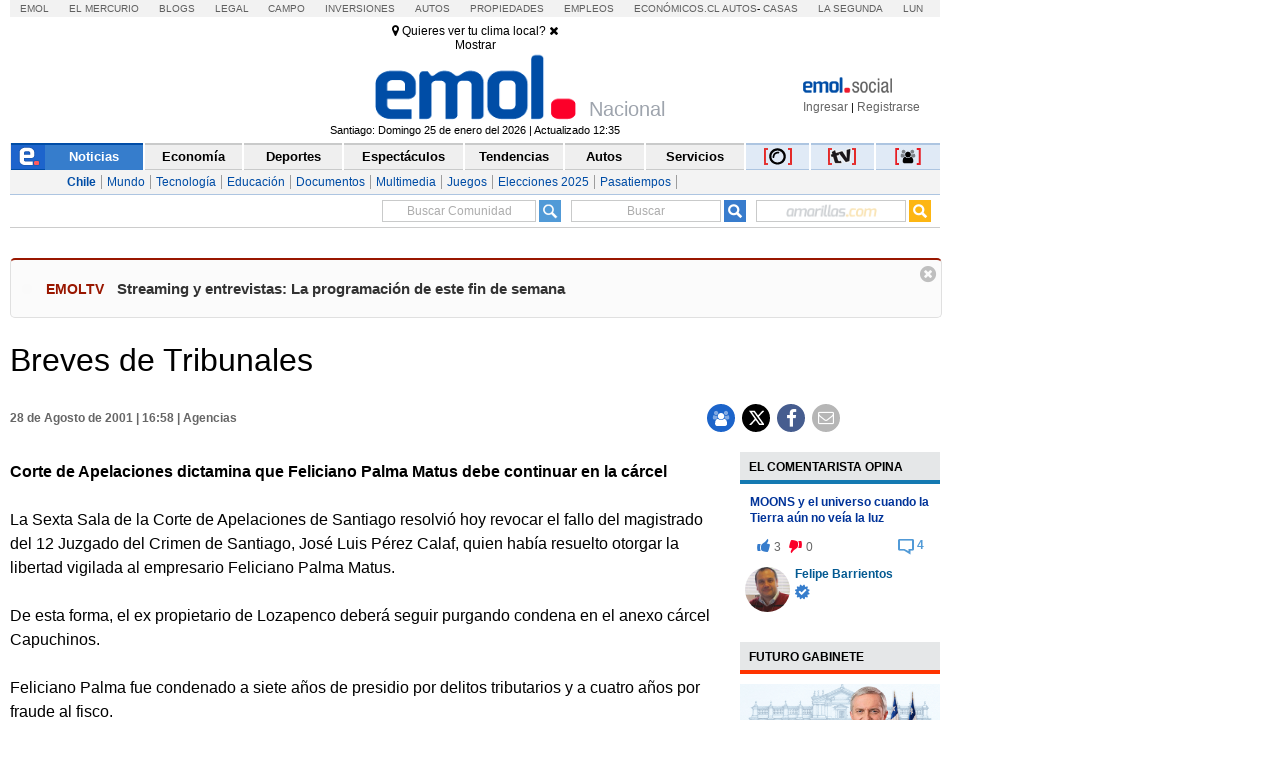

--- FILE ---
content_type: application/x-javascript
request_url: https://static.emol.cl/emol50/js/comment.min.js?v=73
body_size: 12758
content:
// Desarrollo Web - v0.57 ?v=73
function getLoginEmol(){try{removeCookie("c_user_logout")}catch(e){}var e=getCookie("SSTES"),t=getCookie("c_user_i");cmtData.isAdmin=getCookie("c_user_a"),$(window).on("load",function(){void 0!==getCookie("c_user_a")&&""!=getCookie("c_user_a")&&"true"==cmtData.isAdmin&&($("#moderation_link a").attr("href","/comentarios/moderacion.aspx?page="+encodeURIComponent(cmtData.page)).html("Herramienta de \tmoderaci&oacute;n"),$("#moderation_link").show())}),void 0!==e&&""!=e&&"undefined"!=e&&null!=e&&""!=t&&"undefined"!=t&&null!=t?(cmtData.aprF=!0,cmtData.accessToken=getCookie("SSTES"),cmtData.authType="emol","undefined"!=typeof ID_Tk_SusEnc&&(ID_Tk_SusEnc=getCookie("ID_Tk_SusEnc")),"undefined"!=typeof TypSuscEnc&&(TypSuscEnc=getCookie("TypSuscEnc")),infoLoginHeader(),CommentsApi.imgPerfil(),revhideReplyBox(),"fb"==getCookie("c_user_l")&&(window.fbAsyncInit=function(){FB.init({appId:fbAppID,status:!0,xfbml:!0,cookie:!1,oauth:!0,version:"v2.9"}),FB.Event.subscribe("auth.login",login_event),FB.Event.subscribe("auth.logout",logout_event)},$(".btn_pram_logout").hide(),$(".btn_pram_login").hide(),$(".fb-login-button").show()),"pram"==getCookie("c_user_l")&&($(".btn_pram_logout").show(),$(".fb-login-button").hide())):(checkLoginFacebook(),setTimeout(function(){cmtData.aprF||checkLoginPram()},1500))}function checkLoginFacebook(){window.fbAsyncInit=function(){FB.init({appId:fbAppID,status:!0,xfbml:!0,cookie:!1,oauth:!0,version:"v2.9"}),FB.getLoginStatus(getFBuserInfo),FB.Event.subscribe("auth.login",login_event),FB.Event.subscribe("auth.logout",logout_event)}}var login_event=function(e){FB.getLoginStatus(getFBuserInfo),console.log(e.status)},logout_event=function(e){console.log(e.status),console.log(e),logoutEmol()};function getFBuserInfo(e){"not_authorized"===e.status?solicitaEmail():"connected"===e.status?(cmtData.aprF=!0,$(".btn_pram_login").hide(),$(".btn_pram_logout").hide(),$("#user_info").fadeIn(),e.authResponse&&(cmtData.accessToken=e.authResponse.accessToken,cmtData.authType="fb",e.authResponse.userID,FB.api("/me?fields=id,name,birthday,email,first_name,last_name,gender",function(e){void 0===e.email&&solicitaEmail(),facebook_name=e.name,facebook_id=e.id,facebook_email=e.email,document.cookie="name="+facebook_name,document.cookie="email="+facebook_email,document.cookie="fbid="+facebook_id;e=jQuery.param({i:e.id,e:e.email||"",n:e.first_name||"",l:e.last_name||"",s:e.gender||"",b:e.birthday||"",at:FB.getAuthResponse().accessToken});newStatus(Base64.encode(e)),$(".cont_user_header").removeClass("no_login"),CommentsApi.userIdComments(),setTimeout(function(){revhideReplyBox(),rankingComentarista(subSecMer),mobilecheck()||masValoradas(subSecMer),mensajesTipTools(),infoLoginHeader(),infoLoginDetalle()},1500)}))):console.log(e.status)}function checkLoginPram(){$.ajax({url:"https://pram.elmercurio.com/API/User/Status",dataType:"jsonp",jsonp:"callback",jsonpCallback:"pramCallback",data:{ApplicationName:"EMOL"}}).done(function(e){e&&e.hasOwnProperty("encryptedData")?$.ajax({url:"https://pram.elmercurio.com/API/User/Get",dataType:"jsonp",jsonp:"callback",jsonpCallback:"pramCallback",data:{ApplicationName:"EMOL"}}).done(function(e){cmtData.accessToken=e.encryptedData,$.ajax({url:"https://apps.emol.com/reader/emolComments.php",data:{data:cmtData.accessToken},dataType:"jsonp"}).done(function(e){e.hasOwnProperty("name")?""!==e.name.trim()?-1===e.id.indexOf("Anonimo_")&&-1===e.id.indexOf("Corp_anonimo_")?($(".fb-login-button").hide(),$(".btn_pram_logout").show(),facebook_name=e.name,$("#user_info").fadeIn(),cmtData.authType="pram",CommentsApi.userIdComments(),$(".cont_user_header").removeClass("no_login"),revhideReplyBox()):($(".btn_pram_login").show(),$(".fb-login-button").show(),Triky(),hideReplyBox()):(cmtData.authType="pram",CommentsApi.userIdComments(),$(".btn_pram_logout").show(),$(".fb-login-button").hide(),$(".cont_user_header").removeClass("no_login"),setTimeout(function(){""==$.trim($("#nick_input2").html())?($(".compPram").show().html("").append("Para comentar debes completar tu perfil ",$("<a>").attr("href","https://comentarista.emol.com/"+getCookie("c_user_i")+"/nn.html#EditarPerfil").append("acá")),hideReplyBox()):$("#user_info").fadeIn()},1e3)):(Triky(),$(".btn_pram_login").show(),$(".fb-login-button").show(),$(".cont_user_header").addClass("no_login"),hideReplyBox())})}):($(".fb-login-button").show(),$(".btn_pram_login").show(),Triky(),$("#img_perfil").attr("src",""),$("#nick_input2").html(""),$(".cont_user_header").addClass("no_login"),hideReplyBox())}).fail(function(e){Triky(),$("#img_perfil").attr("src",""),$("#nick_input2").html(""),$(".cont_user_header").addClass("no_login"),hideReplyBox()})}function checkHuman(t){var o=Math.floor(10*Math.random()+1),a=Math.floor(10*Math.random()+1),s=Math.floor(3*Math.random()),n=["+","-","x"];vex.dialog.open({message:"Hola <b>"+facebook_name+"</b> indicanos por qué deseas denunciar este comentario: ",input:'<div class="cont_inp_motivo"><input id="inpSpam" type="radio" name="reason" value="spam" checked/><label for="inpSpam">Spam</label><input id="inpOffensive" type="radio" name="reason" value="offensive"/><label for="inpOffensive">Comentario ofensivo</label></div><span class="texto_operacion">Además resuelva esta operación matemática para confirmar que es humano:</span><div class="oper_mat"><div>'+o+'</div><div class="signo_mate">'+n[s]+"</div><div>"+a+'</div></div><div class="input_resultado_oper"><input name="result" type="text" value=""/></div>',callback:function(e){e.hasOwnProperty("result")&&(mathOperation(s,o,a)==e.result?(vex.dialog.alert("Hemos recibido tu denuncia, nuestros moderadores la revisarán. Gracias"),CommentsApi.reportComment(t)):vex.dialog.open({message:"<b>"+facebook_name+"</b> has cometido un error al solucionar la operación matemática, intentalo nuevamente:",input:'<div class="cont_inp_motivo"><input id="inpSpam" type="radio" name="reason" value="spam" checked/><label for="inpSpam">Spam</label><input id="inpOffensive" type="radio" name="reason" value="offensive"/><label for="inpOffensive">Comentario ofensivo</label></div><span class="texto_operacion">Además resuelva esta operación matemática para confirmar que es humano:</span><div class="oper_mat"><div>'+o+'</div><div class="signo_mate">'+n[s]+"</div><div>"+a+'</div></div><div class="input_resultado_oper"><input name="result" type="text" value=""/></div>',callback:function(e){e.hasOwnProperty("result")&&(mathOperation(s,o,a)==e.result?(vex.dialog.alert("Hemos recibido tu denuncia, nuestros moderadores revisarán el texto denunciado. ¡Gracias!"),CommentsApi.reportComment(t)):vex.dialog.alert("Respuesta errónea, tu denuncia no ha sido procesada."))},buttons:[$.extend({},vex.dialog.buttons.YES,{text:"OK"}),$.extend({},vex.dialog.buttons.NO,{text:"SALIR"})]}))},buttons:[$.extend({},vex.dialog.buttons.YES,{text:"OK"}),$.extend({},vex.dialog.buttons.NO,{text:"SALIR"})]})}function mathOperation(e,t,o){var a;switch(e){case 0:a=t+o;break;case 1:a=t-o;break;case 2:a=t*o}return a}function filterComment(t){var e;if("undefined"!=typeof blackListWords)if((void 0===t?(e=Mentions($("#comment_area").html()),$("#cont_cmt input")):(e=Mentions($("#comment_area"+t).html()),$("#cont_cmt_"+t+" input"))).attr("onclick",""),$('input[name^="file"]').each(function(){e+=" "+$(this).val()}),""!==e.trim()){e=encodeURIComponent(e);for(var o=[],a=blackListWords.length,s=0;s<a;s++)-1<("%20"+e+"%20").indexOf(encodeURIComponent(blackListWords[s]))&&o.push(blackListWords[s]);0<o.length?vex.dialog.open({message:"<h1>Estimado(a) usuario(a),</h1><p>Tu comentario contiene palabras que consideramos inadecuadas. Puedes editar el texto para cambiarlas, ya que de otra forma el mensaje quedará pendiente para ser revisado antes de su publicación.</p>",callback:function(e){e&&CommentsApi.insertComment(t),enableInsertCommentButton(t)},buttons:[$.extend({},vex.dialog.buttons.YES,{text:"ENVIAR"}),$.extend({},vex.dialog.buttons.NO,{text:"EDITAR"})]}):CommentsApi.insertComment(t),$("#fileupload tbody").html("")}else vex.dialog.alert("No puede ingresar mensajes vacíos o código HTML"),enableInsertCommentButton(t);else CommentsApi.insertComment(t)}function enableInsertCommentButton(e){void 0===e?$("#cont_cmt input").attr("onclick","filterComment(); return false;"):$("#cont_cmt_"+e+" input").attr("onclick","filterComment("+e+"); return false;")}function showMoreReplies(e,t){$("."+e).show(),$("#"+t).hide(),t.indexOf("_pad")&&$("#cont_comment .hideVerMas ."+e).removeClass("hideVerMas "+e),rt_cmms("moreresp")}function setCommentsView(t){if(void 0!==t&&!t.error){for(var o={lastLevel:0,nextLevel:0,hiddenGroupCounter:0,hiddenGroupCounterPad:0,counter:0,counterPad:0,counterPub:1,comentarios:0,cantComntariosP:0,cantComntariosN:0,afterResetComntariosP:0,afterResetComntariosN:0,statusHideActive:!1,statusValid:!0,hashtag:!1,couterPixel:0,countPub:1},e=0;e<t.comments.length;e++)0==t.comments[e].level?o.comentarios++:o.comentarios;if(0<t.comments.length){try{var a=JSON.parse(unescape(getCookie("c_user_f")))}catch(e){}for(var s=0;s<t.comments.length;s++){try{ValidadorFecha?t.comments[s].ValidadorFecha=!0:t.comments[s].ValidadorFecha=!1}catch(e){t.comments[s].ValidadorFecha=!1}if(-1==cmtData.urlHash.indexOf("comment_user_"))if(0!=t.comments[s].level){if(ValidateStatusCounter(t.comments[s].status)){try{o.nextLevel=t.comments[s+1].level}catch(e){o.nextLevel=0}switch(t.comments[s].level){case 1:o.counterPad++,o.cantComntariosP++,t.comments[s].hiddenReplyPadClass="hidden_group_pad_"+o.hiddenGroupCounterPad,1<o.counterPad&&(t.comments[s].hideReplyPad=!0,2===o.counterPad&&(t.comments[s].showReplyButtonPad=!0,t.comments[s].showReplyButtonPadId="show_more_replies_btn_pad_"+o.hiddenGroupCounterPad,o.afterResetComntariosP=s,o.statusHideActive=!0));break;case 2:o.counter++,o.cantComntariosN++,t.comments[s].hiddenReplyClass="hidden_group_"+o.hiddenGroupCounter,t.comments[s].hideReply=o.statusHideActive,1===o.counter&&(t.comments[s].hiddenReplyClass="hidden_group_pad_"+o.hiddenGroupCounterPad),1<o.counter&&2===t.comments[s].level&&(t.comments[s].hideReply=!0,2===o.counter&&(t.comments[s].showReplyButton=!0,t.comments[s].showReplyButtonId="show_more_replies_btn_"+o.hiddenGroupCounter,o.afterResetComntariosN=s,t.comments[s].verMasHide=o.statusHideActive?"hideVerMas hidden_group_pad_"+o.hiddenGroupCounterPad:""),0!=o.afterResetComntariosN&&2!=o.nextLevel&&(o.cantComntariosN=(o.statusHideActive,o.cantComntariosN-1),t.comments[o.afterResetComntariosN].showReplyCant="("+o.cantComntariosN+")")),0!==o.nextLevel&&1!==o.nextLevel||(o.counter=0,o.cantComntariosN=0,o.hiddenGroupCounter++)}}}else 0!=o.afterResetComntariosP&&(o.cantComntariosP=o.cantComntariosP-1,t.comments[o.afterResetComntariosP].showReplyPadCant="("+o.cantComntariosP+")",o.afterResetComntariosP=0),o.statusHideActive=!1,o.counterPad=0,o.cantComntariosP=0,o.hiddenGroupCounterPad++,o.counter=0,o.cantComntariosN=0,o.hiddenGroupCounter++;else""!=cmtData.urlHash&&0==o.hashtag&&(o.hashtag=!0,setTimeout(function(){hashTagAnimateComment(cmtData.urlHash)}));try{a.includes(t.comments[s].creatorId)?(t.comments[s].classValidateFU="seguir_usuario no_seguir_usuario",t.comments[s].folowActive=!1,t.comments[s].folowActiveCSS="times"):parseInt(getCookie("c_user_i"))!=t.comments[s].creatorId&&(t.comments[s].classValidateFU="seguir_usuario",t.comments[s].folowActive=!0,t.comments[s].folowActiveCSS="plus")}catch(e){}var n="comentarista";try{n=t.comments[s].creator.removeAccents().split(" ").join("-")}catch(e){n="comentarista"}if(t.comments[s].disabledCreator=!!t.comments[s].disabledCreator,t.comments[s].disabledCreator)try{t.comments[s].creator="Cuenta eliminada"}catch(e){}t.comments[s].checkValidate=!!t.comments[s].validated,t.comments[s].checkpromoted=t.comments[s].promotedCreator||!1,t.comments[s].SocialLinkcreatorId="https://comentarista.emol.com/"+t.comments[s].creatorId+"/"+n+".html","undefined"!=cmtData.accessToken&&(t.comments[s].level<2&&(t.comments[s].showAnswer=!!o.statusValid),t.comments[s].creatorId===parseInt(getCookie("c_user_i"))&&(t.comments[s].showDelete=!0)),"PENDING"!==t.comments[s].status&&"NEW"!==t.comments[s].status&&"REJECTED"!==t.comments[s].status&&"DENOUNCED"!==t.comments[s].status||(t.comments[s].showApprove=!0),0===t.comments[s].boost&&0===t.comments[s].level?t.comments[s].showBoost=!0:1===t.comments[s].boost&&(t.comments[s].showUnboost=!0),"true"==cmtData.isAdmin?(t.comments[s].isAdmin=!0,t.comments[s].statusString=setCommentStatus(t.comments[s].status,t.comments[s].denounces,t.comments[s].boost),"pram"===t.comments[s].authSource&&(t.comments[s].isPram=!0)):t.comments[s].isAdmin=!1,mobilecheck()&&200<t.comments[s].text.length&&(t.comments[s].showMoreText=!0),"PENDING"===t.comments[s].status||"REJECTED"===t.comments[s].status?t.comments[s].text=t.comments[s].text.filterCommentText().revMotions(t.comments[s].id).replace("&nbsp;",""):0==cmtData.objRep?t.comments[s].text=t.comments[s].text.linkify().revMotions(t.comments[s].id).replace("&nbsp;",""):t.comments[s].text=t.comments[s].text.revMotions(t.comments[s].id).replace("&nbsp;","");try{t.comments[s].text=t.comments[s].text.revNews()}catch(e){}try{for(var i=0;i<t.comments[s].embeds.length;i++)t.comments[s].embeds[i].embed.includes("muted")||(t.comments[s].embeds[i].embed=t.comments[s].embeds[i].embed.replace(" autoplay "," autoplay  muted "))}catch(e){}t.comments[s].hasOwnProperty("avatar")||(t.comments[s].avatar="//static.emol.cl/emol50/img/sin_image_comentarios.png"),t.comments[s].avatar=t.comments[s].avatar.replace("http:","");var c=new Date(t.comments[s].time);t.comments[s].time2=c.dateDiff(t.time),t.comments[s].index=s+1,"DELETED"===t.comments[s].status||"REJECTED"===t.comments[s].status||"PENDING"===t.comments[s].status?cmtData.isAdmin||(t.comments.splice(s,1),s--):!cmtData.isAdmin&&t.comments[s].creator!==facebook_name||(t.comments[s].showDeny=!0);c=(c=o.comentarios.toString()).substring(0,c.length-1);c=20==(c=10*parseInt(c))?10:10==c?c:c-10,0==t.comments[s].level?o.counterPub%c==0?o.counterPub==c?(o.counterPub++,t.comments[s].banner=!0,t.comments[s].bannerId=mobilecheck()?376:349):t.comments[s].banner=!1:(o.counterPub++,t.comments[s].banner=!1):t.comments[s].banner=!1,0==t.comments[s].level?2<t.comments.length?2==o.couterPixel?(t.comments[s].pixel=!0,t.comments[s].countPub=!1,t.comments[s].countPubButton=!0,t.comments[s].NumcountPub=o.countPub,_ssq.push(["ta-comment-"+o.countPub,710,176,1,!1,!0]),o.couterPixel=0,o.countPub++):(t.comments[s].pixel=!1,o.couterPixel++):(2==t.comments.length&&(2==o.countPub&&(o.countPub=1,t.comments[s].pixel=!0,t.comments[s].countPub=!1,t.comments[s].countPubButton=!0,t.comments[s].NumcountPub=o.countPub,_ssq.push(["ta-comment-"+o.countPub,710,176,1,!1,!0]),o.couterPixel=0),o.countPub++),1==t.comments.length&&(t.comments[s].pixel=!0,t.comments[s].countPub=!1,t.comments[s].countPubButton=!0,t.comments[s].NumcountPub=o.countPub,_ssq.push(["ta-comment-"+o.countPub,710,176,1,!1,!0]),o.couterPixel=0,o.countPub++)):t.comments[s].pixel=!1}try{0!=o.afterResetComntariosP&&(o.cantComntariosP=o.cantComntariosP-1,t.comments[o.afterResetComntariosP].showReplyPadCant="("+o.cantComntariosP+")",o.afterResetComntariosP=0)}catch(e){}var m=$("#template").html();Mustache.parse(m);var r=Mustache.render(m,t);$("#cont_comment").html(r);var l=t.commentsCounter-cmtData.size,m=$("#show_more_btn"),r=$("#divShow_more_btn");10<l?(m.show(),r.show(),m.html("Cargar 10 Comentarios más")):0<l?(m.html("Cargar "+l+" Comentarios más"),m.show(),r.show()):(m.hide(),r.hide()),$("#cont_empty_cmt").hide(),cmtData.objRep=!0}else $("#cont_comment").html(""),$("#divShow_more_btn").hide(),0==cmtData.totalComments?($("#cont_comment").html('<div class="cont_ver_comentarios"><div class="info_comentarios"><span class="cont_info_cmts"><div class="info_icon_cmt"></div><span class="info_txt_cmt"><span class="info_txt">¡Sé el primero en comentar!</span></span></span></div></div><div id="ta-comment-1"></div>'),_ssq.push(["ta-comment-1",710,176,1,!1,!0]),o.couterPixel=0,o.countPub++):$("#cont_comment").html('<div class="cont_ver_comentarios"><div class="info_comentarios"><span class="cont_info_cmts"><div class="info_icon_cmt"></div><span class="info_txt_cmt"><span class="info_txt"><a href="javascript:CommentsApi.selectionComment(1);">Ver todos los comentarios</a></span><span class="sep">|</span><span class="num">'+cmtData.totalComments+"</span></span></span></div></div>");setTimeout(function(){$(".user_validate").tipsy({gravity:"w",fade:"true"}),$(".user_comments_dest").tipsy({gravity:"w",fade:"true"}),$("#cont_carga_emol").hide(),$("img.lazyload").lazy(),$(".cont_resultado_encuesta_each").each(function(){Text=$(this).text(),dataEncuesta($(this),$(this).attr("data-id"),$(this).attr("data-answer"),$(this).attr("data-poll"),Text),$(this).removeClass("cont_resultado_encuesta_each")})},300)}}function showFullText(e){$("#cmt_txt_"+e).removeClass("cont_leer_mas"),$("#btn_showfulltext_"+e).hide()}function showReply(e){$("#cmt_reply_"+e).toggle(),CommentsApi.autoComplete(e),$("#comment_area"+e).attr("original-title","¿Sabías que puedes mencionar a otros comentaristas usando el @ antes de su nombre?").tipsy({gravity:"sw",fade:"true"}),"undefined"==cmtData.tym&&($("#contcheckTCResp"+e).show(),$("#buttonPublicarResp"+e).prop("disabled",!0),$("#checkTerminosCommentResp"+e).change(function(){this.checked?($("#buttonPublicarResp"+e).prop("disabled",!1),cmtData.aprtym=!0):($("#buttonPublicarResp"+e).prop("disabled",!0),cmtData.aprtym=!1)}))}function showAdminPanel(e){$("#adm_cmt_manager_"+e).slideToggle()}function setCommentStatus(e,t,o){if(1==o)return"<div class='has-email btn btn-primary bts_admin btn-primary-dest'><i class='fa fa-star'></i>Comentario Destacado</div>";switch(e){case"NEW":return"<div class='comentario_nuevo'><i class='fa fa-commenting'></i>Comentario Nuevo</div>";case"DELETED":return"<div class='comentario_borrado'><i class='fa fa-comment'></i>Comentario borrado</div>";case"REJECTED":return"<div class='comentario_rechazado'><i class='fa fa-times'></i>Comentario Rechazado</div>";case"PENDING":return"<div class='comment_pendiente_mod msj_moderado'><i class='fa fa-flag'></i><span class='comment_txt_pendiente_mod'>Comentario Pendiente</span></div>";case"APPROVED":return"<div class='comentario_aprobado'><i class='fa fa-check'></i>Comentario Aprobado</div>";case"DENOUNCED":return"<div class='comment_denunciado msj_moderado'><i class='fa fa-exclamation-triangle'></i><span class='comment_txt_denunciado_mod'> "+t+" | Comentario Denunciado</span></div>";default:return""}}function newStatus(e){$.getJSON("https://apps.emol.com/social/reads/status.php?callback=?",{d:e},function(e){})}function solicitaEmail(){FB.login(function(e){},{scope:"email,public_profile",auth_type:"rerequest"})}function Mentions(e){for(var t,o,a=e,s=/(<mentions (.*?)(\<\/mentions>))/g,n=/(data-id="(.*?)(\"))/g,i=/(data-name="(.*?)(\"))/g;t=s.exec(e);){for(var c=0,m="",r=t[1];o=n.exec(r);)c=o[2];for(;o=i.exec(r);)m=o[2];a=a.replace(r,"@"+m+"["+c+"]")}return a}function ValidateStatusCounter(e){switch(e){case"REJECTED":case"DELETED":case"PENDING":return!1;default:return!0}}function hideReplyBox(){setTimeout(function(){$("#cont_comment").find(".cmtbuttons").each(function(e){var t=$(this).context.firstElementChild;-1<t.innerHTML.indexOf("Responder")&&(t.style.display="none");try{commentCheck.statusValid=!1}catch(e){}})},1500),$("#cont_inf_user").hide()}function revhideReplyBox(){setTimeout(function(){$("#cont_comment").find(".cmtbuttons").each(function(e){var t=$(this).context.firstElementChild;-1<t.innerHTML.indexOf("Responder")&&(t.style.display="block");try{commentCheck.statusValid=!0}catch(e){}})},1500),$("#cont_inf_user").show()}function changebtn(e){-1<e.innerHTML.indexOf("-times")?(e.innerHTML=e.innerHTML.replace("-times","-plus"),e.attributes.class.value="seguir_usuario",e.attributes.onclick.value=e.attributes.onclick.textContent.replace("unFolow","follow")):-1<e.innerHTML.indexOf("-plus")&&(e.innerHTML=e.innerHTML.replace("-plus","-times"),e.attributes.class.value="seguir_usuario no_seguir_usuario",e.attributes.onclick.value=e.attributes.onclick.textContent.replace("follow","unFollow"))}function hashTagAnimateComment(e){"scrollRestoration"in history&&(history.scrollRestoration="manual");var t=e.includes("#")?$(e):$("#"+e);t.length&&(mobilecheck()?setTimeout(function(){window.location.hash&&-1<window.location.hash.indexOf("comment_user_")?t.addClass("comentarioDestacado"):cmtData.urlHash="",$("html,body").animate({scrollTop:t.offset().top-60},"slow")},2500):setTimeout(function(){t.addClass("comentarioDestacado"),$("html,body").animate({scrollTop:t.offset().top},"slow")},2500))}function logoutEmol(e){$("#user_info").hide(),$(".cont_user_header").addClass("no_login"),$(".cont_user_header").removeClass("unir_cuenta"),Triky(),infoLoginHeader(),infoLoginDetalle(),removeCookieEspecial("MercurioSSO"),$(".btn_pram_login").show(),$(".btn_pram_logout").hide(),$(".compPram").hide(),$(".fb-login-button").show(),CommentsApi.updateComments(),rankingComentarista(subSecMer),mobilecheck||masValoradas(subSecMer),mensajesTipTools(),$("#moderation_link").hide(),$(".cont_menu_admin").hide(),$("#user_status_det").hide(),void 0!==e&&setTimeout('document.location = "'+e.href+'"',200)}function promotedTooltip(e){mobilecheck()?($(".cmtdiv .user_comment_info").remove(),$(e).parent().parent().parent().append('<div class="user_comment_info"><div class="user_comment_info_tit">Comentarista destacado</div><div class="user_comment_info_txt"><h2>¿Quieres ser parte de este grupo?</h2><p>Si quieres ser un Comentarista Destacado envía un correo con nombre de usuario a <a href="mailto:comentaristaemol@emol.com">comentaristaemol@emol.com</a> para realizar tu solicitud.</p></div><div class="flecha-down"></div><div class="flecha-down2"></div></div>'),$(".cmtdiv .user_comment_info").delay(3200).fadeOut(300),setTimeout(function(){$(".cmtdiv .user_comment_info").remove()},4e3)):($("div.user_comments_dest .user_comment_info").remove(),$(e).append('<div class="user_comment_info"><div class="user_comment_info_tit">Comentarista destacado</div><div class="user_comment_info_txt"><h2>¿Quieres ser parte de este grupo?</h2><p>Si quieres ser un Comentarista Destacado envía un correo con nombre de usuario a <a href="mailto:comentaristaemol@emol.com">comentaristaemol@emol.com</a> para realizar tu solicitud.</p></div><div class="flecha-down"></div><div class="flecha-down2"></div></div>'),$("div ."+e.className+" .user_comment_info").delay(3200).fadeOut(300),setTimeout(function(){$("div.user_comments_dest .user_comment_info").remove()},4e3))}function BusquedaGif(e){var t="",s="";$(".icons_gifs").show(),$("#subir_foto_alt").addClass("bt_send_image"),t=""!=e?"https://api.tenor.com/v1/search?q="+e+"&key=SBIFDFNWUBT8":"https://api.tenor.com/v1/trending?key=SBIFDFNWUBT8",jQuery.getJSON(t,{dataType:"json"}).done(function(e){var t=18;e.results.length<5&&(t=e.results.length);for(var o=0;o<t;o++){var a=e.results[o].media[0].tinymp4.url;s=s+"<video autoplay muted loop onclick=\"openPrevVideo('"+a+'\');" name="media"><source src='+a+' type="video/mp4"></video>'}$("#llenadoGif").html(s)})}function BusquedaGifResp(e,s){var t="",n="";$(".icons_gifs_resp").show(),t=""!=e?"https://api.tenor.com/v1/search?q="+e+"&key=SBIFDFNWUBT8":"https://api.tenor.com/v1/trending?key=SBIFDFNWUBT8",jQuery.getJSON(t,{dataType:"json"}).done(function(e){var t=18;e.results.length<5&&(t=e.results.length);for(var o=0;o<t;o++){var a=e.results[o].media[0].tinymp4.url;n=n+"<video autoplay loop muted onclick=\"openPrevVideoResp('"+a+"','"+s+'\');" name="media"><source src='+a+' type="video/mp4"></video>'}$("#llenadoGifResp"+s).html(n)})}function openPrevVideo(e){$("#subir_foto_alt").removeClass("bt_send_image");var t="",t=""==$("#urlGif").text()?"<div><br></div><video id='videoGifPrev' class='videoGifPrev' autoplay muted loop name='media'><source src='"+e+"' type='video/mp4'></video>":"<video id='videoGifPrev' class='videoGifPrev' autoplay muted loop name='media'><source src='"+e+"' type='video/mp4'></video>",o=$("#comment_area").html();o+=t,$("#comment_area").html(o),$("#buttonPublicar").prop("disabled",!1),$("#llenadoGif").html(""),$("#buscadorGif").val("");o=$("#urlGif").text();$("#urlGif").text(o+" "+e),$(".icons_gifs").hide()}function openPrevVideoResp(e,t){var o="",o=""==$("#urlGifResp"+t).text()?"<div><br></div><video id='videoGifPrev' class='videoGifPrev' autoplay muted loop name='media'><source src='"+e+"' type='video/mp4'></video>":"<video id='videoGifPrev' class='videoGifPrev' autoplay muted loop name='media'><source src='"+e+"' type='video/mp4'></video>",a=$("#comment_area"+t).html();a+=o,$("#comment_area"+t).html(a),$("#buttonPublicarResp"+t).prop("disabled",!1),$("#llenadoGifResp"+t).html(""),$("#buscadorGifResp"+t).val("");a=$("#urlGifResp"+t).text();$("#urlGifResp"+t).text(a+" "+e),$(".icons_gifs_resp").hide()}function closeGif(){$(".icons_gifs").hide(),$("#llenadoGif").html(""),$("#buscadorGif").val(""),$("#subir_foto_alt").removeClass("bt_send_image")}function closeGifResp(e){$(".icons_gifs_resp").hide(),$("#llenadoGifResp"+e).html(""),$("#buscadorGifResp"+e).val("")}function dataEncuesta(o,e,a,t,s){Number.isInteger(parseInt(t))&&$.get("//cache-comentarios.ecn.cl/Comments/Api",{async:!1,action:"getPoll",pollId:t}).done(function(e){var t=jQuery.parseJSON(e);t.answers.forEach(function(e){console.log(e.id+" = "+a),e.id==a&&(console.log(e),o.html('<div class="txt_resultado_encuesta">'+s+'</div><div class="txt_eleccion_encuesta"> <div class="answer-title">'+t.title+'</div><span class="icon_squares"> <span class="square_enc"> <i class="fa fa-check"></i> </span> </span> <span>Voté por: </span>'+e.answer+"</div>"))})}),$(this).removeClass("cont_resultado_encuesta_each")}function dataAsync(){$(".cont_resultado_encuesta_each").each(function(){Text=$(this).text(),dataEncuesta($(this),$(this).attr("data-id"),$(this).attr("data-answer"),$(this).attr("data-poll"),Text),$(this).removeClass("cont_resultado_encuesta_each")})}String.prototype.filterCommentText=function(){for(var e=this.toString(),t=blackListWords.length,o=0;o<t;o++)e.contains(blackListWords[o])&&(e=e.replace(blackListWords[o],'<span class="palabra_no_permitida">'+blackListWords[o]+"</span>"));return e},String.prototype.contains=function(e){return-1!=this.toLowerCase().indexOf(e)},String.prototype.linkify=function(){return this.toString().replace(/(\b(https?|ftp|file):\/\/[-A-Z0-9áéíóúÁÉÍÓÚüÜñÑ+&@#\/%?=~_|!:,.;]*[-A-Z0-9+&@#\/%=~_|])/gi,"<a href='$1' target='_blank'>$1</a>")},String.prototype.revMotions=function(e){for(var t,o=this.toString(),a=/(@(.*?)\])/gim;t=a.exec(o);)var s=t[2].split("["),o=o.replace(t[0],'<a class="social_user_link" href="javascript:loadPerfil('+s[1]+')">'+s[0]+"</a>");return o},String.prototype.revNews=function(){for(var e,t=this.toString(),o=/(#NewsEmol(.*?)\])/gim;e=o.exec(t);)var a=e[2].split("["),t='<div class="cont_news_muro_share cont_news_muro_share_'+a[1]+' news_share" data-id="'+a[1]+'" id="share_news_'+a[1]+'"></div>';for(o=/(#CommentEmol(.*?)\])/gim;e=o.exec(t);)t='<div class="cont_comment_muro_share news_comment" data-id="'+(a=e[2].split("["))[1]+'" id="share_comment_'+a[1]+'"></div>';for(o=/(#EncuestarEmol(.*?)\])/gim;e=o.exec(t);){var s=(a=e[2].split("["))[1].split(",");IdPoll=s[0],IdAnswer=s[1],IdNews=s[2],t='<div class="cont_resultado_encuesta cont_resultado_encuesta_each" data-id="'+IdNews+'" data-answer="'+IdAnswer+'" data-poll="'+IdPoll+'">'+t.replace(/#EncuestarEmol(.*?)\]/g,"")+'</div><div class="cont_news_muro_share news_share" data-id="'+IdNews+'" id="share_news_'+IdNews+'"></div>'}for(o=/(#TriviaEmol(.*?)\])/gim;e=o.exec(t);){var s=(a=e[2].split("["))[1].split(","),n="//static.emol.cl/emol50/img/medalla_felicidades_comentarios.png";try{.66<=s[0]/s[1]&&(n="//static.emol.cl/emol50/img/medalla_felicidades_comentarios.png"),s[0]/s[1]<.66&&.33<s[0]/s[1]&&(n="//static.emol.cl/emol50/img/medalla_bien_comentarios.png"),s[0]/s[1]<=.33&&(n="//static.emol.cl/emol50/img/medalla_proxima_comentarios.png")}catch(e){}t='<div class="cont_caja_coment_juegos"><img src="'+n+'">Resolví la trivia y obtuve <span class="dest_tiempo_bold">'+s[0]+"</span> de "+s[1]+" respuestas correctas. </div>"}for(o=/(#AjedrezEmol(.*?)\])/gim;e=o.exec(t);){var s=(a=e[2].split("["))[1].split(","),n="//static.emol.cl/emol50/img/medalla_felicidades_comentarios.png";try{var i="",c="";switch(s[1]){case"g":i="Gané",c="//static.emol.cl/emol50/img/icono_coment_ajedrez_gana.png";break;case"p":i="Perdí",c="//static.emol.cl/emol50/img/icono_coment_ajedrez_pierde.png"}var m="";switch(s[2]){case"f":m='<span class="dest_nivel_facil">Fácil</span>';break;case"d":m='<span class="dest_nivel_dificil">Dificil</span>';break;case"m":m='<span class="dest_nivel_medio">Medio</span>'}}catch(e){}t='<div class="cont_caja_coment_juegos"><img src="'+c+'">'+i+' la partida de Ajedrez en un tiempo de:<span class="dest_tiempo_bold"> '+s[0]+"</span>, en el nivel de dificultad: "+m+"</div>"}for(o=/(#BuscaMinasEmol(.*?)\])/gim;e=o.exec(t);){var s=(a=e[2].split("["))[1].split(","),n="//static.emol.cl/emol50/img/medalla_felicidades_comentarios.png";try{var i="",c="";switch(s[1]){case"g":i="Gané",c="//static.emol.cl/emol50/img/icono_coment_ajedrez_gana.png";break;case"p":i="Perdí",c="//static.emol.cl/emol50/img/icono_coment_ajedrez_pierde.png"}m="";switch(s[2]){case"f":m='<span class="dest_nivel_facil">Fácil</span>';break;case"d":m='<span class="dest_nivel_dificil">Dificil</span>';break;case"m":m='<span class="dest_nivel_medio">Medio</span>'}}catch(e){}t='<div class="cont_caja_coment_juegos"><img src="'+c+'">'+i+' la partida de Busca Minas en un tiempo de:<span class="dest_tiempo_bold"> '+s[0]+"</span>, en el nivel de dificultad: "+m+"</div>"}for(o=/(#BanderasEmol(.*?)\])/gim;e=o.exec(t);){var n="",r=(s=(a=e[2].split("["))[1].split(","))[0].split(":");try{parseInt(s[2])<=35&&"00"==r[0]&&parseInt(r[1])<=1&&(n="//static.emol.cl/emol50/img/medalla_felicidades_comentarios.png"),(s[2]<70&&35<s[2]||s[2]<=35&&1<parseInt(r[1]))&&(n="//static.emol.cl/emol50/img/medalla_bien_comentarios.png"),(70<=s[2]||4<=parseInt(r[1]))&&(n="//static.emol.cl/emol50/img/medalla_proxima_comentarios.png")}catch(e){}t='<div class="cont_caja_coment_juegos"><img src="'+n+'">Encontré las '+s[1]+' banderas, en un tiempo de:<span class="dest_tiempo_bold"> '+s[0]+"</span> y en "+s[2]+" intentos</div>"}for(o=/(#ReversiEmol(.*?)\])/gim;e=o.exec(t);){var s=(a=e[2].split("["))[1].split(","),n="//static.emol.cl/emol50/img/comentarista_reversi_gana.png";try{var i="",c="";switch(s[1]){case"gana":i="Gané",c="//static.emol.cl/emol50/img/comentarista_reversi_gana.png";break;case"pierde":i="Perdí",c="//static.emol.cl/emol50/img/comentarista_reversi_pierde.png";break;case"empata":i="Empaté",c="//static.emol.cl/emol50/img/comentarista_reversi_empate.png"}m="";switch(s[2]){case"Fácil":m='<span class="dest_nivel_facil">Fácil</span>';break;case"Difícil":m='<span class="dest_nivel_dificil">Dificil</span>';break;case"Medio":m='<span class="dest_nivel_medio">Medio</span>'}}catch(e){}t='<div class="cont_caja_coment_juegos"><img src="'+c+'">'+i+' la partida de Reversi en un tiempo de:<span class="dest_tiempo_bold"> '+s[0]+"</span>, en el nivel de dificultad: "+m+"</div>"}for(o=/(#TetrisEmol(.*?)\])/gim;e=o.exec(t);)t='<div class="cont_caja_coment_juegos"><img src="'+(c="//static.emol.cl/emol50/img/comentarista_tetris_gana.png")+'">Terminé la partida de Tetris en un tiempo de: <span class="dest_tiempo_bold"> '+(s=(a=e[2].split("["))[1].split(","))[0]+'</span>, con: <span class="dest_resultado_solitario">'+s[1]+" </span>puntos</div>";for(o=/(#SolitarioEmol(.*?)\])/gim;e=o.exec(t);){s=(a=e[2].split("["))[1].split(","),n="//static.emol.cl/emol50/img/medalla_felicidades_comentarios.png";try{var i="",c="";switch(s[1]){case"g":i="Gané",c="//static.emol.cl/emol50/img/icon_solitario_gana.png";break;case"p":i="Perdí",c="//static.emol.cl/emol50/img/icon_solitario_pierde.png"}}catch(e){}t='<div class="cont_caja_coment_juegos"><img src="'+c+'">'+i+' la partida de solitario en un tiempo de:<span class="dest_tiempo_bold"> '+s[0]+'</span>, en la modalidad: <span class="dest_resultado_solitario">'+s[2]+"</span></div>"}for(o=/(#MemoriceEmol(.*?)\])/gim;e=o.exec(t);)t='<div class="cont_caja_coment_juegos"><img src="'+(c="//static.emol.cl/emol50/img/cometarista_memorice_gana.png")+'">Gané el memorice en un tiempo de <span class="dest_tiempo_bold"> '+(s=(a=e[2].split("["))[1].split(","))[0]+'</span>, en el nivel <span class="dest_resultado_solitario">'+s[1]+"x"+s[1]+"</span></div>";for(o=/(#CrucigramaEmol(.*?)\])/gim;e=o.exec(t);)t='<div class="cont_caja_coment_juegos"><img src="//static.emol.cl/emol50/img/img_cucigrama_comentarios.png"> Resolví el crucigrama en <span class="dest_tiempo_bold"> '+(a=e[2].split("["))[1]+"</span></div>";for(o=/(#SudokuEmol(.*?)\])/gim;e=o.exec(t);)t='<div class="cont_caja_coment_juegos"><img src="//static.emol.cl/emol50/img/img_sudoku_comentarios.png"> Resolví el sudoku en <span class="dest_tiempo_bold"> '+(a=e[2].split("["))[1]+"</span></div>";for(o=/(#SopaEmol(.*?)\])/gim;e=o.exec(t);)t='<div class="cont_caja_coment_juegos"><img src="'+(c="//static.emol.cl/emol50/img/cometarista_sopa_gana.png")+'">Terminé la sopa de letras en un tiempo de <span class="dest_tiempo_bold"> '+(s=(a=e[2].split("["))[1].split(","))[0]+'</span>, en la categoria <span class="dest_resultado_solitario">'+s[1]+"</span></div>";for(o=/(#EspecialEmol(.*?)\])/gim;e=o.exec(t);)t='<div class="cont_caja_coment_juegos"><img src="'+(c="//static.emol.cl/emol50/img/cometarista_memorice_gana.png")+'">Gané el memorice en un tiempo de <span class="dest_tiempo_bold"> '+(s=(a=e[2].split("["))[1].split(","))[0]+'</span>, en el nivel <span class="dest_resultado_solitario">'+s[1]+"x"+s[1]+"</span></div>";return t},Date.prototype.dateDiff=function(e){var t=e-this.getTime(),o={y:290304e5,mo:24192e5,w:6048e5,d:864e5,h:36e5,mi:6e4},a={y:"año",mo:"mes",w:"semana",d:"día",h:"hora",mi:"minuto"},e="",e=o.y<t?"y":o.mo<t?"mo":o.w<t?"w":o.d<t?"d":o.h<t?"h":"mi";return 1<Math.floor(t/o[e])?"mo"===e?"Hace "+Math.floor(t/o[e])+" "+a[e]+"es":"Hace "+Math.floor(t/o[e])+" "+a[e]+"s":"h"===e||"w"===e?"Hace una "+a[e]:"Hace un "+a[e]},Element.prototype.hasClass=function(e){return this.className&&new RegExp("(^|\\s)"+e+"(\\s|$)").test(this.className)},window.mobilecheck=function(){var e,t=!1;return e=navigator.userAgent||navigator.vendor||window.opera,(/(android|bb\d+|meego).+mobile|avantgo|bada\/|blackberry|blazer|compal|elaine|fennec|hiptop|iemobile|ip(hone|od)|iris|kindle|lge |maemo|midp|mmp|mobile.+firefox|netfront|opera m(ob|in)i|palm( os)?|phone|p(ixi|re)\/|plucker|pocket|psp|series(4|6)0|symbian|treo|up\.(browser|link)|vodafone|wap|windows ce|xda|xiino/i.test(e)||/1207|6310|6590|3gso|4thp|50[1-6]i|770s|802s|a wa|abac|ac(er|oo|s\-)|ai(ko|rn)|al(av|ca|co)|amoi|an(ex|ny|yw)|aptu|ar(ch|go)|as(te|us)|attw|au(di|\-m|r |s )|avan|be(ck|ll|nq)|bi(lb|rd)|bl(ac|az)|br(e|v)w|bumb|bw\-(n|u)|c55\/|capi|ccwa|cdm\-|cell|chtm|cldc|cmd\-|co(mp|nd)|craw|da(it|ll|ng)|dbte|dc\-s|devi|dica|dmob|do(c|p)o|ds(12|\-d)|el(49|ai)|em(l2|ul)|er(ic|k0)|esl8|ez([4-7]0|os|wa|ze)|fetc|fly(\-|_)|g1 u|g560|gene|gf\-5|g\-mo|go(\.w|od)|gr(ad|un)|haie|hcit|hd\-(m|p|t)|hei\-|hi(pt|ta)|hp( i|ip)|hs\-c|ht(c(\-| |_|a|g|p|s|t)|tp)|hu(aw|tc)|i\-(20|go|ma)|i230|iac( |\-|\/)|ibro|idea|ig01|ikom|im1k|inno|ipaq|iris|ja(t|v)a|jbro|jemu|jigs|kddi|keji|kgt( |\/)|klon|kpt |kwc\-|kyo(c|k)|le(no|xi)|lg( g|\/(k|l|u)|50|54|\-[a-w])|libw|lynx|m1\-w|m3ga|m50\/|ma(te|ui|xo)|mc(01|21|ca)|m\-cr|me(rc|ri)|mi(o8|oa|ts)|mmef|mo(01|02|bi|de|do|t(\-| |o|v)|zz)|mt(50|p1|v )|mwbp|mywa|n10[0-2]|n20[2-3]|n30(0|2)|n50(0|2|5)|n7(0(0|1)|10)|ne((c|m)\-|on|tf|wf|wg|wt)|nok(6|i)|nzph|o2im|op(ti|wv)|oran|owg1|p800|pan(a|d|t)|pdxg|pg(13|\-([1-8]|c))|phil|pire|pl(ay|uc)|pn\-2|po(ck|rt|se)|prox|psio|pt\-g|qa\-a|qc(07|12|21|32|60|\-[2-7]|i\-)|qtek|r380|r600|raks|rim9|ro(ve|zo)|s55\/|sa(ge|ma|mm|ms|ny|va)|sc(01|h\-|oo|p\-)|sdk\/|se(c(\-|0|1)|47|mc|nd|ri)|sgh\-|shar|sie(\-|m)|sk\-0|sl(45|id)|sm(al|ar|b3|it|t5)|so(ft|ny)|sp(01|h\-|v\-|v )|sy(01|mb)|t2(18|50)|t6(00|10|18)|ta(gt|lk)|tcl\-|tdg\-|tel(i|m)|tim\-|t\-mo|to(pl|sh)|ts(70|m\-|m3|m5)|tx\-9|up(\.b|g1|si)|utst|v400|v750|veri|vi(rg|te)|vk(40|5[0-3]|\-v)|vm40|voda|vulc|vx(52|53|60|61|70|80|81|83|85|98)|w3c(\-| )|webc|whit|wi(g |nc|nw)|wmlb|wonu|x700|yas\-|your|zeto|zte\-/i.test(e.substr(0,4)))&&(t=!0),t};